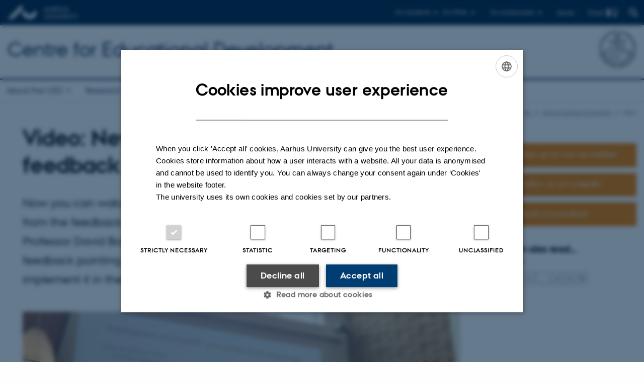

--- FILE ---
content_type: text/html; charset=utf-8
request_url: https://ced.au.dk/en/view/artikel/video-new-ways-of-thinking-about-feedback-for-student-learning?tx_news_pi1%5B%40widget_0%5D%5BcurrentPage%5D=7&cHash=f672fd84a28fb05c31b226a6ec7befa5
body_size: 10740
content:
<!DOCTYPE html>
<html lang="en" class="no-js">
<head>

<meta charset="utf-8">
<!-- 
	This website is powered by TYPO3 - inspiring people to share!
	TYPO3 is a free open source Content Management Framework initially created by Kasper Skaarhoj and licensed under GNU/GPL.
	TYPO3 is copyright 1998-2026 of Kasper Skaarhoj. Extensions are copyright of their respective owners.
	Information and contribution at https://typo3.org/
-->



<title>Video: New ways of thinking about feedback for student learning</title>
<script>
  var cookieScriptVersion = "202304251430";
  var cookieScriptId = "a8ca7e688df75cd8a6a03fcab6d18143";
</script>
<meta name="DC.Language" scheme="NISOZ39.50" content="en" />
<meta name="DC.Title" content="Video: New ways of thinking about feedback for student learning" />
<meta http-equiv="Last-Modified" content="2025-12-16T09:40:58+01:00" />
<meta name="DC.Date" scheme="ISO8601" content="2025-12-16T09:40:58+01:00" />
<meta name="DC.Contributor" content="" />
<meta name="DC.Creator" content="" />
<meta name="DC.Publisher" content="Aarhus University" />
<meta name="DC.Type" content="text/html" />
<meta name="generator" content="TYPO3 CMS" />
<meta name="description" content="Now you can watch or re-watch the keynote by Professor David Boud on 'New ways of thinking about feedback for student learning'." />
<meta http-equiv="content-language" content="en" />
<meta name="author" content="" />
<meta property="og:type" content="article" />
<meta property="og:url" content="https://ced.au.dk/en/view/artikel/video-new-ways-of-thinking-about-feedback-for-student-learning?tx_news_pi1%5B%40widget_0%5D%5BcurrentPage%5D=7&amp;cHash=f672fd84a28fb05c31b226a6ec7befa5" />
<meta property="og:title" content="Video: New ways of thinking about feedback for student learning" />
<meta property="og:description" content="Now you can watch or re-watch the keynote by Professor David Boud on 'New ways of thinking about feedback for student learning'." />
<meta property="og:image" content="https://ced.au.dk/fileadmin/_processed_/f/1/csm_20230110_115852_lys_c0c3ceb6ec.jpg" />
<meta property="og:image:width" content="1200" />
<meta property="og:image:height" content="675" />
<meta name="twitter:title" content="Video: New ways of thinking about feedback for student learning" />
<meta name="twitter:description" content="Now you can watch or re-watch the keynote by Professor David Boud on 'New ways of thinking about feedback for student learning'." />
<meta name="twitter:image" content="https://ced.au.dk/fileadmin/_processed_/f/1/csm_20230110_115852_lys_fa7e365aa2.jpg" />
<meta name="twitter:card" content="summary" />
<meta name="rating" content="GENERAL" />


<link rel="stylesheet" type="text/css" href="/typo3temp/assets/css/4adea90c81.css?1616081011" media="all">
<link rel="stylesheet" type="text/css" href="https://cdn.au.dk/2016/assets/css/app.css" media="all">
<link rel="stylesheet" type="text/css" href="https://cdn.au.dk/components/umd/all.css" media="all">
<link rel="stylesheet" type="text/css" href="/typo3conf/ext/aufluidpages/Resources/Public/Css/fluid_styled_content.css?1765963506" media="all">
<link rel="stylesheet" type="text/css" href="/typo3conf/ext/au_config/Resources/Public/Css/Powermail/CssDemo.css?1765963505" media="all">
<link rel="stylesheet" type="text/css" href="/typo3conf/ext/au_config/Resources/Public/Css/powermail-overrides.css?1765963505" media="all">
<link rel="stylesheet" type="text/css" href="/typo3conf/ext/au_news/Resources/Public/Css/news-basic.css?1765963507" media="all">
<link rel="stylesheet" type="text/css" href="https://customer.cludo.com/css/511/2151/cludo-search.min.css" media="all">


<script src="https://cdn.jsdelivr.net/npm/react@16.13.1/umd/react.production.min.js"></script>
<script src="https://cdn.jsdelivr.net/npm/react-dom@16.13.1/umd/react-dom.production.min.js"></script>
<script src="https://cdn.jsdelivr.net/npm/axios@0.19.2/dist/axios.min.js"></script>
<script src="https://cdn.jsdelivr.net/npm/dom4@2.1.5/build/dom4.js"></script>
<script src="https://cdn.jsdelivr.net/npm/es6-shim@0.35.5/es6-shim.min.js"></script>
<script src="https://cdn.au.dk/2016/assets/js/vendor.js"></script>
<script src="https://cdn.au.dk/2016/assets/js/app.js"></script>
<script src="https://cdn.jsdelivr.net/npm/@aarhus-university/au-designsystem-delphinus@latest/public/projects/typo3/js/app.js"></script>
<script src="/typo3conf/ext/au_news/Resources/Public/JavaScript/Infobox.js?1765963507"></script>


<link rel="alternate" type="application/rss+xml" title="RSS 2.0" href="/en/view/element/2689628/rss.xml" />
		
<link rel="prev" href="/en/view/browse/6" />
<base href="//ced.au.dk/"><link href="https://cdn.au.dk/favicon.ico" rel="shortcut icon" /><meta content="AU normal contrast" http-equiv="Default-Style" /><meta http-equiv="X-UA-Compatible" content="IE=Edge,chrome=1" /><meta name="viewport" content="width=device-width, initial-scale=1.0"><meta name="si_pid" content="1450493" /><style type="text/css">{codecitation}.video-responsive{
overflow:hidden;
padding-bottom:56.25%;
position:relative;
height:0;
}
.video-responsive iframe{
left:0;
top:0;
height:100%;
width:100%;
position:absolute;
}{/codecitation}</style>
<script>
    var topWarning = false;
    var topWarningTextDa = '<style type="text/css">@media (max-width: 640px) {.ie-warning a {font-size:0.8em;} .ie-warning h3 {line-height: 1;} } .ie-warning h3 {text-align:center;} .ie-warning a {padding: 0;} .ie-warning a:hover {text-decoration:underline;}</style><h3><a href="https://medarbejdere.au.dk/corona/">Coronavirus: Information til studerende og medarbejdere</a></h3>';
    var topWarningTextEn = '<style type="text/css">@media (max-width: 640px) {.ie-warning a {font-size:0.8em;} .ie-warning h3 {line-height: 1;} } .ie-warning h3 {text-align:center;} .ie-warning a:hover {text-decoration:underline;}</style><h3><a href="https://medarbejdere.au.dk/en/corona/">Coronavirus: Information for students and staff</a></h3>';
    var primaryDanish = true;
</script>
<script>
    var cludoDanishPath = '/soegning';
    var cludoEnglishPath = '/en/site-search';
    var cludoEngineId = 12083;
</script>
<link rel="image_src" href="//www.au.dk/fileadmin/res/facebookapps/au_standard_logo.jpg" />
<!-- Pingdom hash not set -->
<meta name="pageID" content="1450493" /><meta name="languageID" content="0" /><link rel="schema.dc" href="http://purl.org/dc/elements/1.1/" />    <link rel="stylesheet" type="text/css" href="https://cdn.jsdelivr.net/npm/@aarhus-university/au-designsystem-delphinus@latest/public/projects/typo3/style.css" media="all">
<link rel="canonical" href="https://ced.au.dk/en/view/artikel/video-new-ways-of-thinking-about-feedback-for-student-learning?tx_news_pi1%5B%40widget_0%5D%5BcurrentPage%5D=7&amp;cHash=f672fd84a28fb05c31b226a6ec7befa5"/>

<link rel="alternate" hreflang="da" href="https://ced.au.dk/vis/artikel/video-nytaenkning-af-feedback-der-understoetter-studerendes-laering?tx_news_pi1%5B%40widget_0%5D%5BcurrentPage%5D=7&amp;cHash=f672fd84a28fb05c31b226a6ec7befa5"/>
<link rel="alternate" hreflang="en" href="https://ced.au.dk/en/view/artikel/video-new-ways-of-thinking-about-feedback-for-student-learning?tx_news_pi1%5B%40widget_0%5D%5BcurrentPage%5D=7&amp;cHash=f672fd84a28fb05c31b226a6ec7befa5"/>
<link rel="alternate" hreflang="x-default" href="https://ced.au.dk/vis/artikel/video-nytaenkning-af-feedback-der-understoetter-studerendes-laering?tx_news_pi1%5B%40widget_0%5D%5BcurrentPage%5D=7&amp;cHash=f672fd84a28fb05c31b226a6ec7befa5"/>
<!-- This site is optimized with the Yoast SEO for TYPO3 plugin - https://yoast.com/typo3-extensions-seo/ -->
<script type="application/ld+json">[{"@context":"https:\/\/www.schema.org","@type":"BreadcrumbList","itemListElement":[{"@type":"ListItem","position":1,"item":{"@id":"https:\/\/auinstallation40.cs.au.dk\/en\/","name":"TYPO3"}},{"@type":"ListItem","position":2,"item":{"@id":"https:\/\/ced.au.dk\/en\/","name":"Centre for Educational Development"}},{"@type":"ListItem","position":3,"item":{"@id":"https:\/\/ced.au.dk\/en\/","name":"Aktuelt"}},{"@type":"ListItem","position":4,"item":{"@id":"https:\/\/ced.au.dk\/en\/","name":"News"}},{"@type":"ListItem","position":5,"item":{"@id":"https:\/\/ced.au.dk\/en\/view","name":"view"}}]}];</script>
</head>
<body class="department layout17 level3">


    







        
                <header>
    <div class="row section-header">
        <div class="large-12 medium-12 small-12 columns logo">
            <a class="main-logo" href="//www.au.dk/en/" itemprop="url">
                <object data="//cdn.au.dk/2016/assets/img/logos.svg#au-en" type="image/svg+xml" alt="Aarhus University logo" aria-labelledby="section-header-logo">
                    <p id="section-header-logo">Aarhus University logo</p>
                </object>
            </a>
            <div class="hide-for-small-only find">
                <a class="button find-button float-right" type="button" data-toggle="find-dropdown">Find</a>
                <div class="dropdown-pane bottom " id="find-dropdown" data-dropdown data-hover="false"
                    data-hover-pane="false" data-close-on-click="true">
                    <div id="find-container" class="find-container"></div>
                </div>
            </div>
            <div class="search">
                
<div class="au_searchbox" id="cludo-search-form" role="search">
    <form class="au_searchform">
        <fieldset>
            <input class="au_searchquery" type="search" value="" name="searchrequest" id="cludo-search-form-input" aria-autocomplete="list"
                   aria-haspopup="true" aria-label="Type search criteria" title="Type search criteria" />
            <input class="au_searchbox_button" type="submit" title="Search" value="Search" />
        </fieldset>
    </form>
</div>

            </div>
            <div class="language-selector">
                

    
        
                <p>
                    <a href="/vis/artikel/video-nytaenkning-af-feedback-der-understoetter-studerendes-laering?tx_news_pi1%5B%40widget_0%5D%5BcurrentPage%5D=7&amp;cHash=f672fd84a28fb05c31b226a6ec7befa5" hreflang="da" title="Dansk">
                        <span>Dansk</span>
                    </a>
                </p>
            
    
        
    
        
    
        
    
        
    
        
    
        
    


            </div>
            <nav class="utility-links">

        

        <div id="c2586209" class="csc-default csc-frame frame frame-default frame-type-html frame-layout-0 ">
            
                <a id="c2586208"></a>
            
            
                



            
            
            

    <script>
// Default alphabox med medarbejderservice til utility-box
AU.alphabox.boxes.push({ config: { container: '#au_alphabox_staff_utility', title: 'Staff service at AU', url: 'http://medarbejdere.au.dk/en/administration/', description: 'Tools, guidelines and services for all staff members.', links: [{ title: 'HR', url: 'http://medarbejdere.au.dk/en/administration/hr/' }, { title: 'IT', url: 'http://medarbejdere.au.dk/en/administration/it/' }, { title: 'Finance', url: 'http://medarbejdere.au.dk/en/administration/oekonomi/' }, { title: 'Buildings', url: 'http://medarbejdere.au.dk/en/administration/bygninger/' }, { title: 'Communication', url: 'http://medarbejdere.au.dk/en/administration/kommunikation/' }, { title: 'Studies adm.', url: 'http://medarbejdere.au.dk/en/administration/studieadministration/' }, { title: 'Other main topics', url: 'http://medarbejdere.au.dk/en/administration/' }] }, search: { placeHolder: 'Search the index' }, data: { mode: 'json', source: 'https://webtools.au.dk/Databox/Json/9?itemsOnly=true' } });

// Default alphabox med studieportaler til utility-box
AU.alphabox.boxes.push({ config: { container: '#au_alphabox_student_utility', title: 'Studieportaler', url: 'http://studerende.au.dk', links: [] }, search: { placeHolder: 'Søg efter studieportal' }, background: { color: '#2a4a0f', linkColor: '#8bad3f' }, data: { mode: 'json', source: 'https://webtools.au.dk/Databox/Json/4?itemsOnly=true' } });
</script>

                <ul class="utility resetlist">
                    <li><a href="javascript:void(0)" data-toggle="utility-pane-student">For students</a></li>
                    <li><a href="javascript:void(0)" data-toggle="utility-pane-phd">For PhDs</a></li>
                    <li><a href="javascript:void(0)" data-toggle="utility-pane-staff">For employees</a></li>
          
          
            <!-- STUDENT -->
<div class="dropdown-pane phd" id="utility-pane-student" data-dropdown data-close-onclick="
true">
<h2>Study portals</h2>
<a href="https://studerende.au.dk/en/" target="_self" class="button expanded text-left bg-dark-student margin">Find your study information</a>
</div>
</div>
<!-- STUDENT END -->
<!-- PHD -->
<div class="dropdown-pane phd" id="utility-pane-phd" data-dropdown data-close-onclick="true">
<div id="au_alphabox_phd_utility"></div>
<h2>Pages for all PhD students</h2>
<a href="//phd.au.dk/" target="_self" class="button expanded text-left bg-dark-phd margin">phd.au.dk</a>     
</div>
<!-- PHD END -->
<!-- MEDARBEJDER -->
<div class="dropdown-pane bottom" id="utility-pane-staff" data-dropdown data-close-onclick="
true">
<h2>Local staff portal</h2>
<a href="//ced.medarbejdere.au.dk/" target="_self" class="button expanded text-left bg-dark-staff margin">CED staff portal</a>
<div id="au_alphabox_staff_utility"></div>
</div>
<!-- MEDARBEJDER END -->     
          
     </ul>        
          
          
          
          

                    
          


            
                



            
            
                



            
        </div>

    

</nav>
        </div>
    </div>
    
    <div class="row section-title">
        <div class=" large-10 medium-10 columns">
            <h1>
                <a href="">Centre for Educational Development</a>
            </h1>
        </div>
        <div class="large-2 medium-2 small-2 columns seal text-right">
            
                <img class="seal show-for-medium" src="//cdn.au.dk/2016/assets/img/au_segl-inv.svg" alt="Aarhus University Seal" />
            
        </div>
    </div>
    <div class="row header-menu">
        <div class="columns medium-12 large-12 small-12 small-order-2">
            <div class="title-bar align-right" data-responsive-toggle="menu" data-hide-for="medium">
                <div class="mobile-nav">
                    <button class="menu-icon" data-toggle></button>
                </div>
            </div>
            <nav class="top-bar" id="menu"><div class="top-bar-left"><ul class="vertical medium-horizontal menu resetlist" data-responsive-menu="accordion medium-dropdown" data-hover-delay="300" data-closing-time="60" data-options="autoclose:false; closeOnClick:true; forceFollow:true;" ><li class="has-submenu"><a href="/en/about-the-ced" target="_top">About the CED</a><ul  class="vertical menu"><li><a href="/en/about-the-ced/staff" target="_top">Staff</a></li><li><a href="/en/about-the-ced/news" target="_top">News</a></li><li><a href="/en/about-the-ced/faculty-contacts" target="_top">Faculty contacts</a></li><li><a href="/en/about-the-ced/organisation-and-tasks" target="_top">Organisation and tasks</a></li><li><a href="/en/about-the-ced/vacant-positions" target="_top">Vacant positions</a></li><li><a href="/en/about-the-ced/contact" target="_top">Contact | Location</a></li></ul></li><li class="has-submenu"><a href="/en/research" target="_top">Research</a><ul  class="vertical menu"><li><a href="/en/research/ongoing" target="_top">Ongoing</a></li><li><a href="/en/research/researchers" target="_top">Researchers</a></li><li><a href="/en/research/publications" target="_top">Publications</a></li></ul></li><li class="has-submenu"><a href="/en/courses" target="_top">Courses</a><ul  class="vertical menu"><li><a href="/en/courses/student-teachers-instructors" target="_top">Student teachers | Instructors</a></li><li><a href="/en/courses/phd-students" target="_top">PhD students</a></li><li><a href="/en/courses/dvip" target="_top">DVIP | Part-time teaching staff</a></li><li><a href="/en/courses/postdocs-and-assistant-professors" target="_top">Postdocs and assistant professors</a></li><li><a href="/en/courses/phd-supervisors" target="_top">PhD Supervisors</a></li><li><a href="/en/courses/senior-vip" target="_top">Senior VIP</a></li></ul></li><li class="has-submenu"><a href="/en/consultancy" target="_top">Consultancy</a><ul  class="vertical menu"><li><a href="/en/consultancy/assistant-professor-supervision" target="_top">Assistant professor supervision</a></li><li><a href="/en/consultancy/book-a-consultant" target="_top">Book a consultant</a></li><li><a href="/en/consultancy/how-to-collaborate-with-and-support-student-instructors" target="_top">How to collaborate with and support student instructors</a></li><li><a href="/en/consultancy/peer-mentoring" target="_top">Peer mentoring</a></li><li><a href="/en/consultancy/onboarding-new-international-teaching-staff" target="_top">Onboarding new international teaching staff</a></li><li><a href="/en/consultancy/portfolio" target="_top">Portfolio</a></li><li><a href="/en/consultancy/study-groups-how-do-we-do-it-at-au" target="_top">Study groups – how do we do it?</a></li></ul></li><li class="has-submenu"><a href="/en/edu-it" target="_top">Educational technology</a><ul  class="vertical menu"><li><a href="/en/edu-it/educational-technologies" target="_top">Technology overview</a></li><li><a href="/en/edu-it/media-production" target="_top">Media production</a></li><li><a href="/en/edu-it/classroom" target="_top">Book a classroom</a></li></ul></li></ul></div></nav>
        </div>
    </div>
    <div id="fade"></div>
</header>

            
    


    <div class="row breadcrumb align-right hide-for-small-only">
        <div class="columns medium-12">
            &#160;<a href="//international.au.dk">AU</a> <span class="icon-bullet_rounded"></span> <a href="//international.au.dk/about/">About Aarhus University</a> <span class="icon-bullet_rounded"></span>&#160;<strong>view</strong></div>
        </div>
    </div>
    <div class="row">
        <div class="small-12 large-12 medium-12 columns medium-only-portrait-9 content main" id="au_content">
            <div class="row">
                <div class="large-9 medium-8 medium-only-portrait-12 small-12 columns">
                    
                    

        

        <div id="c2689633" class="csc-default csc-frame frame frame-default frame-type-list frame-layout-0 ">
            
                <a id="c2691903"></a>
            
            
                



            
            
                



            
            

    
        



<div class="news news-single">
	<div class="article" itemscope="itemscope" itemtype="http://schema.org/Article">
		
	
			<script type="text/javascript">
				const showAllContentLangToken = "Show all content ";
			</script>

			
			

			<article class="typo3-delphinus delphinus-gutters">

				<!-- News PID: 1450495 - used for finding folder/page which contains the news / event -->
				<!-- News UID: 57125 - the ID of the current news / event-->

				<div class="news-event">
					<div class="news-event__header">
						<!-- Categories -->
						
							<span class="text--stamp">
<!-- categories -->
<span class="news-list-category">
	
		
	
</span>

</span>
						

						<!-- Title -->
						<h1 itemprop="headline">Video: New ways of thinking about feedback for student learning</h1>
						

							<!-- Teaser -->
							<p class="text--intro" itemprop="description">Now you can watch or rewatch the keynote on how students can learn more from the feedback they receive. The CED had the pleasure of presenting Professor David Boud, who among other things highlighted the importance of feedback pointing forward and is given well in advance so that the students can implement it in their future work.</p>
						
					</div>

					
						<!-- Top image -->
						
							

							<div class="news-event__hero-image" id="hero-image">
								<figure class="news-event__image">
									
									
											
													
	<picture>
		<source media="(max-width: 35.46em)" srcset="/fileadmin/_processed_/f/1/csm_20230110_115852_lys_2fadb07cbc.jpg, /fileadmin/_processed_/f/1/csm_20230110_115852_lys_05571e3700.jpg 1.5x">
		<img srcset="/fileadmin/_processed_/f/1/csm_20230110_115852_lys_b6ba3d956b.jpg 1.5x" itemprop="image" src="/fileadmin/_processed_/f/1/csm_20230110_115852_lys_0a03fa678a.jpg" width="1370" height="771" alt="" />
	</picture>

												
										

									<figcaption>
										
											<span class="news-event__image__caption">
												Professor David Boud is one of the most cited scholars internationally within higher education with a Google Scholar h-index at 101. He argues that feedback must be forward-looking and not just a comment on a final grade so that the student can implement it in their future work. Photo: Nina Adolfsen, CED
											</span>
										
										
									</figcaption>
								</figure>
							</div>
						
					

					<div class="news-event__content">

						<!-- Events info box -->
						
							

						
							<!-- Media -->
							
								

	
	

	

	
		
				
				
					
				
			
	



							
						

						
							<div class="news-event__content__text">
								<span class="text--byline" id="byline">
									
										<!-- Created date -->
										<time itemprop="datePublished" datetime="2023-01-23">
											23  January 2023
										</time>
									

									<!-- Author -->
									
										<span itemprop="author" itemscope="itemscope" itemtype="http://schema.org/Person">
											
													by
												

											
													<a href="&#109;&#97;&#105;&#108;&#116;&#111;&#58;&#110;&#97;&#64;&#97;&#117;&#46;&#100;&#107;">
														<span itemprop="name">Nina Adolfsen</span>
													</a>
												
										</span>
									
								</span>

								

									<!-- Body text -->
									<p>Professor David Boud from Deakin University in Australia advised teachers and educational developers on how students can learn more from the feedback they receive at an event at Aarhus University on 10 January 2023.</p>
<p><iframe allow="accelerometer; autoplay; clipboard-write; encrypted-media; gyroscope; picture-in-picture; web-share" allowfullscreen frameborder="0" height="402" title="YouTube video player" width="647" data-cookiescript="accepted" data-cookiecategory="functionality" data-src="https://www.youtube.com/embed/PvMf1qgsiAU"></iframe></p><ul> 	<li><a href="https://ced.au.dk/fileadmin/ced.au.dk/Nyhedselementer/David_Boud__New_was_of_thinking_about_feedback.pptx" title="PowerPoint-file" target="_blank">You can download David Boud's presentation here</a>.</li> </ul><h2>Do you want to learn more?</h2>
<p>You can read more about the lecture and workshop in the Danish article <a href="https://omnibus.au.dk/arkiv/vis/artikel/studerende-vil-have-mere-undervisere-synes-de-giver-mere-end-nok-derfor-har-vi-brug-for-en-feedback-revolution" title="Gå til artiklen" target="_blank" rel="noreferrer">Studerende vil have mere, undervisere synes, de giver mere end nok: Derfor har vi brug for en feedback-revolution</a> in Aarhus University's independent university newspaper Omnibus.</p>
<p>If your teaching team, section, or department is interested in discussing and designing feedback processes, the CED can facilitate a 2–3-hour workshop on feedback for teaching staff at AU.</p>
<p>Contact Annika Büchert Lindberg (<a href="mailto:annikabl@au.dk" title="Send Annika an email">annikabl@au.dk</a> | +45 60 20 27 56) to hear more.</p>
								
							</div>
						
					</div>

					
						<!-- Content elements -->
						
					
				</div>
			</article>

			
				
				
			

			<!-- related things -->
			
		

	</div>
</div>

    


            
                



            
            
                



            
        </div>

    


                </div>
                <div class="large-3 medium-4 medium-only-portrait-12 small-12 columns related">
                    <div class="au_misc_related_content">

        

        <div id="c3262400" class="csc-default csc-frame frame frame-default frame-type-html frame-layout-0 ">
            
                <a id="c3262409"></a>
            
            
                



            
            
            

    </br></br>


            
                



            
            
                



            
        </div>

    

</div><div class="au_misc_related_content">
<div id="c3262413" class="csc-default">
    <a href="https://ced.au.dk/en/about-the-ced/news/newsletter" title="Sign op here" target="_blank" class="button icon-email bg-orange" style="width:100%;text-align:left">
        Sign up for our newsletter
    </a>
</div>

</div><div class="au_misc_related_content">
<div id="c3262405" class="csc-default">
    <a href="https://www.linkedin.com/company/ced-au" target="_blank" class="button icon-linkedin bg-orange" style="width:100%;text-align:left" rel="noreferrer">
        Follow us on LinkedIn
    </a>
</div>

</div><div class="au_misc_related_content">
<div id="c3262401" class="csc-default">
    <a href="https://ced.au.dk/en/consultancy/book-a-consultant" target="_blank" class="button icon-calendar bg-orange" style="width:100%;text-align:left">
        Book a consultant
    </a>
</div>

</div><div class="au_misc_related_content">

        

        <div id="c2689628" class="csc-default csc-frame frame frame-default frame-type-list frame-layout-0 ">
            
                <a id="c2691910"></a>
            
            
                



            
            
                

    
        <div class="csc-header">
            

    
            <h2 class="csc-firstHeader ">
                You can also read...
            </h2>
        



            



            



        </div>
    



            
            

    
        



<div class="news">
	
	
		
	
	<!--TYPO3SEARCH_end-->
	
			


        
        
        
                <div class="news-list-view"
                    id="news-container-2689628">
                    
                            




                                
                            


	
	
		
			
				
						
					
			
			
		

		<div class="page-navigation">
			<p>
				Page 7 of 6.
			</p>
			<ul class="f3-widget-paginator">
				
					<li class="previous">
						
								<a href="https://ced.au.dk/en/view/artikel/video-new-ways-of-thinking-about-feedback-for-student-learning?tx_news_pi1%5B%40widget_0%5D%5BcurrentPage%5D=6&amp;cHash=67844b882196c7adda0f1bd6f5b47db2">
									Previous
								</a>
							
					</li>
				
				
					<li class="first">
						<a href="https://ced.au.dk/en/view/artikel/video-new-ways-of-thinking-about-feedback-for-student-learning">1</a>
					</li>
				
				
					<li>…</li>
				
				
					
							<li>
								
										<a href="https://ced.au.dk/en/view/artikel/video-new-ways-of-thinking-about-feedback-for-student-learning?tx_news_pi1%5B%40widget_0%5D%5BcurrentPage%5D=4&amp;cHash=fd91b1f0236ae557fad98e39108d9536">4</a>
									
							</li>
						
				
					
							<li>
								
										<a href="https://ced.au.dk/en/view/artikel/video-new-ways-of-thinking-about-feedback-for-student-learning?tx_news_pi1%5B%40widget_0%5D%5BcurrentPage%5D=5&amp;cHash=135ecf77e7b580884b8cb0f58b36db7d">5</a>
									
							</li>
						
				
					
							<li>
								
										<a href="https://ced.au.dk/en/view/artikel/video-new-ways-of-thinking-about-feedback-for-student-learning?tx_news_pi1%5B%40widget_0%5D%5BcurrentPage%5D=6&amp;cHash=67844b882196c7adda0f1bd6f5b47db2">6</a>
									
							</li>
						
				
				
				
				
			</ul>
		</div>
		<div class="news-clear"></div>
	






                        
                    
                        


                    
                </div>
            
    

		

	<!--TYPO3SEARCH_begin-->

</div>

    


            
                



            
            
                



            
        </div>

    

</div>
                </div>
                <div class="column medium-12 small-12">
                    <div class="au_contentauthor">
                        
<div class="au_contentauthor-revised">
    Revised
    16.12.2025
</div>

    -
    <div class="tx-lfcontactauthor-pi1">
        <a href="mailto:na@au.dk?subject=t3Pageid:1450493_t3PageUrl:http://ced.au.dk/en/view/artikel/video-new-ways-of-thinking-about-feedback-for-student-learning?tx_news_pi1%5B%40widget_0%5D%5BcurrentPage%5D=7&cHash=f672fd84a28fb05c31b226a6ec7befa5" >Nina Adolfsen</a>
    </div>




                    </div>
                </div>
            </div>
        </div>
    </div>
    <footer>
        
        
        

        

        <div id="c2586211" class="csc-default csc-frame frame frame-default frame-type-html frame-layout-0 ">
            
                <a id="c2586210"></a>
            
            
                



            
            
            

    <footer class="row global">
    <div class="large-6 medium-6 columns small-12">
        <div class="row">
            <div class="large-6 medium-6 small-6 columns small-order-2 medium-order-1">
                <img class="seal" src="//cdn.au.dk/2016/assets/img/au_segl.svg"/ alt="AU's official seal">
            </div>
            <div class="large-6 medium-6 columns small-order-1">
              <h3>Centre for Educational Development</h3>
              <p>Aarhus University<br /><a href="https://international.au.dk/about/contact/?b=1911" title="Find a building map" target="_self" style="text-decoration:none">Building 1910-1911</a><br />Trøjborgvej 82-84<br />8000 Aarhus C</p>
              <p>Tel.: +4521551419<br />Email: <a href="&#109;&#97;&#105;&#108;&#116;&#111;&#58;&#99;&#101;&#100;&#64;&#97;&#117;&#46;&#100;&#107;" title="Contact the Centre for Educational Development" style="text-decoration:none">ced&#64;au.dk</a></p>
              <p>CVR No.: 31119103<br />EAN-nummer: 5798000433816<br />
                    </p>
               </div>
        </div>
    </div>
    <div class="small-12 large-6 medium-6 columns">
        <div class="row">
            <div class="small-6 large-4 medium-6 columns">
                <h3>Shortcuts</h3>
                <ul class="resetlist">
                    <ul><li><a href="https://ced.au.dk/en/about-the-ced" title="Read more about the Centre for Educational Development" target="_self" style="text-decoration:none">About the CED</a></li>
                    <li><a href="https://ced.au.dk/en/about-the-ced/staff/" title="Find a list of members of staff" target="_self" style="text-decoration:none">Staff</a></li>
                    <li><a href="https://ced.au.dk/en/about-the-ced/vacant-positions/" title="Find vacant positions at CED" target="_self" style="text-decoration:none">Vacant positions</a></li>
                    <li><a href="https://educate.au.dk/en/" title="Go to the teaching an learning resource, AU Educate" target="_self" style="text-decoration:none">AU Educate</a></li>
                    <li><a href="https://medarbejdere.au.dk/en/administration/au-studies-administration/study-systems/brightspace" title="Go to the CED support resource" target="_self" style="text-decoration:none">Brightspace support</a></li>
                    <li><a href="https://ced.au.dk/en/about-the-ced/news/newsletter/" title="Receive news and information from the CED" target="_self" style="text-decoration:none">Sign up for the newsletter</a></li>
                </ul>
            </div>
            <div class="small-6 large-4 medium-6 columns">
                <h3>Degree programmes</h3>
                <ul class="resetlist">
                    <ul><li><a href="https://bachelor.au.dk/en/" title="Read more about Bachelor's programmes at AU" target="_self" style="text-decoration:none">Bachelor's</a></li>
                    <li><a href="https://kandidat.au.dk/en/" title="Read more about Master's programmes at AU" target="_self" style="text-decoration:none">Master's</a></li>
                    <li><a href="https://ingenioer.au.dk/en" title="Read more about Engineering programmes at AU" target="_self" style="text-decoration:none">Engineering</a></li>
                    <li><a href="https://international.au.dk/education/admissions/exchange/" title="Read more about the exchange programmes at AU" target="_self" style="text-decoration:none">Exchange</a></li>
                    <li><a href="https://international.au.dk/education/admissions/summeruniversity/" title="Read more about summer university programmes at AU" target="_self" style="text-decoration:none">AU Summer University</a></li>
                    <li><a href="https://phd.au.dk/" title="Read more about PhD positions at AU" target="_self" style="text-decoration:none">PhD</a></li>
                </ul>

            </div>
            <div class="small-12 large-4 medium-6 columns">
        <!--        <h3>Genveje</h3>
                <ul class="resetlist">
                    <li><a href="//cc.au.dk/om-instituttet/afdelinger/" target="_self">Afdelinger</a></li>
                    <li><a href="//cc.au.dk/uddannelse/eksaminator-og-censor/" target="_self">Eksaminatorer og censorer</a></li>
                    <li><a href="//cc.au.dk/om-instituttet/fag/" target="_self">Fag</a></li>
                    <li><a href="//cc.au.dk/forskning/forskningsprogrammer/" target="_self">Forskningsprogrammer</a></li>
                    <li><a href="//cc.au.dk/forskning/forskningscentre/" target="_self">Forskningscentre</a></li>
                    <li><a href="//cc.au.dk/kontakt/presserum/" target="_self">Presserum</a></li>
                    <li><a href="//cc.au.dk/forskning/tidsskrifter/" target="_self">Tidsskrifter</a></li>
                </ul> -->
                <p class="muted">
              <br /><br /><br />
                    <a href="https://international.au.dk/about/profile/thisweb/copyright/" title="Read more about AU's copyright and trademark protection" target="_self" style="text-decoration:none">©</a> &mdash;
                    <a href="https://international.au.dk/cookie-policy/" title="Read more about the cookies policy" target="_self" style="text-decoration:none">Cookies at au.dk</a>
                    <a href="https://international.au.dk/about/profile/privacy-policy/" title="Read more about the privacy policy" target="_self" style="text-decoration:none">Privacy Policy</a>
                    <a href="https://au.dk/was/" title="Read the accessibility statement" target="_self" style="text-decoration:none">Accessibility Statement</a>
                </p>

            </div>
        </div>
    </div>

</footer>


            
                



            
            
                



            
        </div>

    


        <div class="page-id row">1450493&nbsp;/ i40</div>
    </footer>

<script src="https://cdn.au.dk/apps/react/findwidget/latest/app.js"></script>
<script src="/typo3conf/ext/powermail/Resources/Public/JavaScript/Libraries/jquery.datetimepicker.min.js?1726555775"></script>
<script src="/typo3conf/ext/powermail/Resources/Public/JavaScript/Libraries/parsley.min.js?1726555775"></script>
<script src="/typo3conf/ext/au_config/Resources/Public/JavaScript/Powermail/Tabs.min.js?1765963505"></script>
<script src="/typo3conf/ext/powermail/Resources/Public/JavaScript/Powermail/Form.min.js?1726555775"></script>
<script>
/*<![CDATA[*/
/*TS_inlineFooter*/
var alertCookies = false;

/*]]>*/
</script>

</body>
</html>